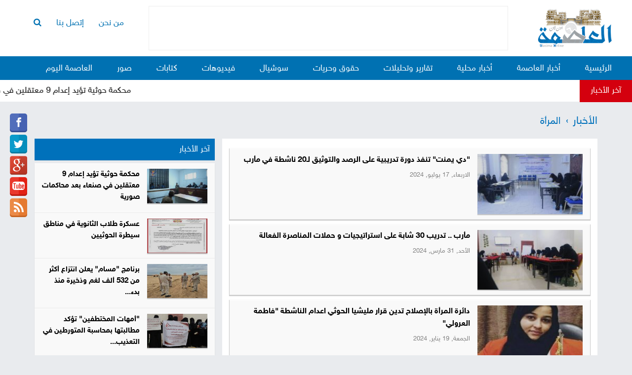

--- FILE ---
content_type: text/html; charset=UTF-8
request_url: https://www.alasimahonline.com/section/3/women
body_size: 7843
content:
<!DOCTYPE html>
<html>

	<head><meta http-equiv="Content-Type" content="text/html; charset=utf-8">
		
		<meta name="viewport" content="width=device-width, initial-scale=1">
		<meta http-equiv="X-UA-Compatible" content="IE=edge">
	<title>المرأة - العاصمة أونلاين</title>
	<meta name="keywords" content="العاصمة أونلاين, العاصمة, اخبار اليمن , اخبار , اليمن , اليمن الجديد , اليمن الاتحادي, الربيع العربي , وكالة اخبار اليمن, yemen , news" />
	<meta content="موقع اخباري يمني متخصص برصد الأخبار وتسليط الضوء على قضايا وأحداث العاصمة اليمنية صنعاء ولا يغفل عن تغطية الأحداث في الساحة اليمنية والاقليمية" name="description" />
	<meta property="og:type" content="website" />
	<meta property="og:url" content="https://www.alasimahonline.com/section/women" />
	<meta property="og:image" content="https://alasimahonline.com/images/fb-logo.jpg" />
	<meta property="og:site_name" content="العاصمة أونلاين" />

	<meta property="fb:app_id" content="480993718921794" />
	<meta property="og:description" content='' />
 
		<link rel="stylesheet" href="https://www.alasimahonline.com/css/bootstrap.min.css">
		<link rel="stylesheet" href="https://cdnjs.cloudflare.com/ajax/libs/font-awesome/4.7.0/css/font-awesome.min.css">
		<link rel="stylesheet" href="https://www.w3schools.com/w3css/4/w3.css">
		<link href="https://fonts.googleapis.com/css?family=Cairo" rel="stylesheet"> 
		<link rel="stylesheet" href="https://www.alasimahonline.com/css/owl.carousel.min.css">
		<link rel="stylesheet" href="https://www.alasimahonline.com/css/header.css">
		<link rel="stylesheet" href="https://www.alasimahonline.com/css/global.css">
		<link rel="stylesheet" href="https://www.alasimahonline.com/css/news.css">
		<link rel="stylesheet" href="https://www.alasimahonline.com/css/innerpages.css">
        <link rel="apple-touch-icon" sizes="57x57" href="https://www.alasimahonline.com/images/favicon/apple-touch-icon-57x57.png">
        <link rel="apple-touch-icon" sizes="60x60" href="https://www.alasimahonline.com/images/favicon/apple-touch-icon-60x60.png">
        <link rel="apple-touch-icon" sizes="72x72" href="https://www.alasimahonline.com/images/favicon/apple-touch-icon-72x72.png">
        <link rel="apple-touch-icon" sizes="76x76" href="https://www.alasimahonline.com/images/favicon/apple-touch-icon-76x76.png">
        <link rel="apple-touch-icon" sizes="114x114" href="https://www.alasimahonline.com/images/favicon/apple-touch-icon-114x114.png">
        <link rel="apple-touch-icon" sizes="120x120" href="https://www.alasimahonline.com/images/favicon/apple-touch-icon-120x120.png">
        <link rel="apple-touch-icon" sizes="144x144" href="https://www.alasimahonline.com/images/favicon/apple-touch-icon-144x144.png">
        <link rel="apple-touch-icon" sizes="152x152" href="https://www.alasimahonline.com/images/favicon/apple-touch-icon-152x152.png">
        <link rel="apple-touch-icon" sizes="180x180" href="https://www.alasimahonline.com/images/favicon/apple-touch-icon-180x180.png">
        <link rel="icon" type="image/png" href="https://www.alasimahonline.com/images/favicon/favicon-32x32.png" sizes="32x32">
        <link rel="icon" type="image/png" href="https://www.alasimahonline.com/images/favicon/favicon-194x194.png" sizes="194x194">
        <link rel="icon" type="image/png" href="https://www.alasimahonline.com/images/favicon/favicon-96x96.png" sizes="96x96">
        <link rel="icon" type="image/png" href="https://www.alasimahonline.com/images/favicon/android-chrome-192x192.png" sizes="192x192">
        <link rel="icon" type="image/png" href="https://www.alasimahonline.com/images/favicon/favicon-16x16.png" sizes="16x16">
        <link rel="manifest" href="https://www.alasimahonline.com/images/favicon/manifest.json">
        <meta name="msapplication-TileColor" content="#0071BB">
		<meta name="msapplication-TileImage" content="https://www.alasimahonline.com/images/favicon/ms-icon-144x144.png" />
        <meta name="theme-color" content="#0071BB">
        
        <script data-ad-client="pub-8789633248557367" async src="https://pagead2.googlesyndication.com/pagead/js/adsbygoogle.js"></script>
        <script data-ad-client="ca-pub-3661302809280879" async src="https://pagead2.googlesyndication.com/pagead/js/adsbygoogle.js"></script>
	</head>

	<body >
	
        <!-- Global site tag (gtag.js) - Google Analytics -->
        <script async src="https://www.googletagmanager.com/gtag/js?id=UA-53071304-22"></script>
        <script>
          window.dataLayer = window.dataLayer || [];
          function gtag(){dataLayer.push(arguments);}
          gtag('js', new Date());

          gtag('config', 'UA-53071304-22');
        </script>

        <script>
          window.fbAsyncInit = function() {
            FB.init({
              appId      : '480993718921794',
              xfbml      : true,
              version    : 'v3.2'
            });
            FB.AppEvents.logPageView();
          };

          (function(d, s, id){
             var js, fjs = d.getElementsByTagName(s)[0];
             if (d.getElementById(id)) {return;}
             js = d.createElement(s); js.id = id;
             js.src = "https://connect.facebook.net/en_US/sdk.js";
             fjs.parentNode.insertBefore(js, fjs);
           }(document, 'script', 'facebook-jssdk'));
        </script>
        
		<p id="back-top" style="display: block;"><a href="#top"><i class="fa fa-angle-up" aria-hidden="true"></i></a></p>
		
		
 
 	<div class="bottom_ ">
		<div class="container search-form site-width">
			<form class="clearfix" action="https://www.alasimahonline.com/search" method="get" autocomplete="off" >
				<div class="col-md-11 padding-0"><input type="text" autocomplete="off" name="q" id="search_text" value="" placeholder="ابحث هنا ..."></div>
				<div class="col-md-1 padding-0"><button id="search_btn" value=""><i class="fa fa-search"></i></button></div>
			</form>
			
		</div>
		<a href="javascript:void(0)" class="closebtn">×</a>
	</div>
	<div class="sidenav" id="mySidenav">
		<nav class="mobile-nav">
			<button id="menu-close" class="nostyle" onclick="closeNav()"></button>
			<ul >
				<li class="current"><a href="https://www.alasimahonline.com/">الرئيسية</a></li>
								<li><a href="https://www.alasimahonline.com/section/sanaa" title="أخبار العاصمة" >أخبار العاصمة</a></li>
								<li><a href="https://www.alasimahonline.com/section/local" title="أخبار محلية" >أخبار محلية</a></li>
								<li><a href="https://www.alasimahonline.com/section/reports" title="تقارير وتحليلات" >تقارير وتحليلات</a></li>
								<li><a href="https://www.alasimahonline.com/section/freedoms-rights" title="حقوق وحريات" >حقوق وحريات</a></li>
								<li><a href="https://www.alasimahonline.com/section/social" title="سوشيال" >سوشيال</a></li>
				<li><a href="https://www.alasimahonline.com/articles" title="كتابات" >كتابات</a></li>
				<li><a href="https://www.alasimahonline.com/videos" title="فيديوهات">فيديوهات</a></li>
				<li><a href="https://www.alasimahonline.com/gallary" title="صور" >صور</a></li>
				<li><a href="https://www.alasimahonline.com/about" title="من نحن">من نحن</a></li>
				<li><a href="https://www.alasimahonline.com/contact" title="إتصل بنا">إتصل بنا</a></li>
				<li data-toggle="collapse" data-target="#demo"><a href="javascript:void(0);">البحث</a></li>
				<div id="demo" class="collapse">
					<form class="col-md-12 colsm-12 col-xs-12 mobile-search-form search-form" action="https://www.alasimahonline.com/search" method="get" autocomplete="off" >
						<div class="col-md-10 col-sm-10 col-xs-10 padding-0"><input type="text" autocomplete="off" name="q" value="" placeholder="ابحث هنا ..." id="search_text"></div>
						<div class="col-md-2 col-sm-2 col-xs-2 padding-0"><button id="search_btn" value="" id="search_btn"><i class="fa fa-search"></i></button></div>
					</form>
	 
			
				</div>
			</ul>
		</nav>
	</div>
	<header id="header">
		<div class="container">
			<div class="logo-head ">
				<a href="https://www.alasimahonline.com/">
					<img src="https://www.alasimahonline.com/images/Logo60px.png" alt="العاصمة اونلاين">
				</a>
			</div>

			<div class="add-adver">
				<div class="desktop-add">
					
				</div>
			</div>
			<div class="top-left-menu">
				<ul class="list-lleft-menu">
					<li class="left-menu-item"><a href="https://www.alasimahonline.com/about" title="من نحن">من نحن</a></li>
					<li class="left-menu-item"><a href="https://www.alasimahonline.com/contact" title="إتصل بنا">إتصل بنا</a></li>
					<li class="left-menu-item search-icon"><i class="fa fa-search"></i></li>
				</ul>
			</div>
			<nav class="navbar navbar-default headroom affix-top headroom--top headroom--not-bottom" id="mobile-nav">
				<div class="navbar-header">
					<button type="button" class="navbar-toggle" data-toggle="collapse" data-target="#myNavbar" onclick="openNav()">
						<span class="icon-bar bar1"></span>
						<span class="icon-bar bar2"></span>
						<span class="icon-bar bar3"></span>                        
					</button>
					<div class="sidenav-header-logo">
						<a href="https://www.alasimahonline.com/">
							<img src="https://www.alasimahonline.com/images/logo.png">
						</a>
					</div>
				</div>
			</nav>
		</div>
		<div class="main-menu nav navbar-collapse collapse" id="myNavbar">
			<div class="navbar nav-header">
				<div class="container">
					<ul class="nav navbar-nav">
						<li class="active"><a href="https://www.alasimahonline.com/">الرئيسية</a></li>
			 
								<li><a href="https://www.alasimahonline.com/section/sanaa" title="أخبار العاصمة" >أخبار العاصمة</a></li>
								<li><a href="https://www.alasimahonline.com/section/local" title="أخبار محلية" >أخبار محلية</a></li>
								<li><a href="https://www.alasimahonline.com/section/reports" title="تقارير وتحليلات" >تقارير وتحليلات</a></li>
								<li><a href="https://www.alasimahonline.com/section/freedoms-rights" title="حقوق وحريات" >حقوق وحريات</a></li>
								<li><a href="https://www.alasimahonline.com/section/social" title="سوشيال" >سوشيال</a></li>
						<li>
							<a href="https://www.alasimahonline.com/videos" title="فيديوهات">فيديوهات</a>
						</li>
                        
						<li>
							<a href="https://www.alasimahonline.com/articles" title="كتابات" >كتابات</a>
						</li>
                        
						<li>
							<a href="https://www.alasimahonline.com/gallary" title="صور" >صور</a>
						</li>
                        
						<li>
							<a href="https://www.alasimahonline.com/alasimahtodays" title="صور" >العاصمة اليوم</a>
						</li>
					</ul>

				</div>

			</div>
		</div>
	</header>
		 

		<div class="urgent-news last-box">
			<h5>آخر الأخبار</h5>
		</div>
		<div class="bar_news">  
			<marquee direction="right">
					<img class="last-bar-img" src="https://www.alasimahonline.com/images/logo.png"><a href="https://www.alasimahonline.com/local/21289" title="محكمة حوثية تؤيد إعدام 9 معتقلين في صنعاء بعد محاكمات صورية" style="color: #000;display: inline;padding: 0;background: none;">محكمة حوثية تؤيد إعدام 9 معتقلين في صنعاء بعد محاكمات صورية</a>
					<img class="last-bar-img" src="https://www.alasimahonline.com/images/logo.png"><a href="https://www.alasimahonline.com/local/21288" title="عسكرة طلاب الثانوية في مناطق سيطرة الحوثيين" style="color: #000;display: inline;padding: 0;background: none;">عسكرة طلاب الثانوية في مناطق سيطرة الحوثيين</a>
					<img class="last-bar-img" src="https://www.alasimahonline.com/images/logo.png"><a href="https://www.alasimahonline.com/local/21287" title="برنامج &quot;مسام&quot; يعلن انتزاع أكثر من 532 ألف لغم وذخيرة منذ بدء المشروع" style="color: #000;display: inline;padding: 0;background: none;">برنامج "مسام" يعلن انتزاع أكثر من 532 ألف لغم وذخيرة منذ بدء المشروع</a>
					<img class="last-bar-img" src="https://www.alasimahonline.com/images/logo.png"><a href="https://www.alasimahonline.com/local/21286" title="&quot;أمهات المختطفين&quot; تؤكد مطالبتها بمحاسبة المتورطين في التعذيب وجبر ضرر الضحايا" style="color: #000;display: inline;padding: 0;background: none;">"أمهات المختطفين" تؤكد مطالبتها بمحاسبة المتورطين في التعذيب وجبر ضرر الضحايا</a>
					<img class="last-bar-img" src="https://www.alasimahonline.com/images/logo.png"><a href="https://www.alasimahonline.com/local/21285" title="رئيس الوزراء يوجه بتسريع إجراءات صرف الرواتب المتأخرة للموظفين والمتقاعدين والشهداء والجرحى" style="color: #000;display: inline;padding: 0;background: none;">رئيس الوزراء يوجه بتسريع إجراءات صرف الرواتب المتأخرة للموظفين والمتقاعدين والشهداء والجرحى</a>
					<img class="last-bar-img" src="https://www.alasimahonline.com/images/logo.png"><a href="https://www.alasimahonline.com/local/21284" title="مجزرة دموية في ساحة القضاء الخاضع للمليشيا.. قتلى وجرحى في هجوم أمام محكمة بصنعاء" style="color: #000;display: inline;padding: 0;background: none;">مجزرة دموية في ساحة القضاء الخاضع للمليشيا.. قتلى وجرحى في هجوم أمام محكمة بصنعاء</a>
					<img class="last-bar-img" src="https://www.alasimahonline.com/images/logo.png"><a href="https://www.alasimahonline.com/local/21283" title="بعد بفشل محاولات تحريره تنفيذًا لأوامر الجزائية في صنعاء.. محامي الصحفي المياحي يناشد قياديًا حوثيًا التدخل" style="color: #000;display: inline;padding: 0;background: none;">بعد بفشل محاولات تحريره تنفيذًا لأوامر الجزائية في صنعاء.. محامي الصحفي المياحي يناشد قياديًا حوثيًا التدخل</a>
					<img class="last-bar-img" src="https://www.alasimahonline.com/images/logo.png"><a href="https://www.alasimahonline.com/local/21282" title="إضافة إلى الخيانة العظمى.. تكليف اللجنة القضائية بالتحقيق في وقائع فساد وكسب غير مشروع منسوبة للزُبيدي" style="color: #000;display: inline;padding: 0;background: none;">إضافة إلى الخيانة العظمى.. تكليف اللجنة القضائية بالتحقيق في وقائع فساد وكسب غير مشروع منسوبة للزُبيدي</a>
					<img class="last-bar-img" src="https://www.alasimahonline.com/images/logo.png"><a href="https://www.alasimahonline.com/local/21281" title="رئاسة الجمهورية تنعي علي سالم البيض وتعلن الحداد الرسمي ثلاثة أيام وتنكيس الأعلام" style="color: #000;display: inline;padding: 0;background: none;">رئاسة الجمهورية تنعي علي سالم البيض وتعلن الحداد الرسمي ثلاثة أيام وتنكيس الأعلام</a>
					<img class="last-bar-img" src="https://www.alasimahonline.com/images/logo.png"><a href="https://www.alasimahonline.com/local/21280" title="انتحار سجينتين في معتقلات المليشيات الحوثية بصنعاء" style="color: #000;display: inline;padding: 0;background: none;">انتحار سجينتين في معتقلات المليشيات الحوثية بصنعاء</a>
			</marquee>
		</div>
        
        <!-- Social Icons -->
        <div class="social_icons hidden-xs hidden-sm">
            <!-- Social Icons -->
            <ul class="">
                <a title="العاصمة أونلاين ÝíÓÈæß" href="https://www.facebook.com/alasimaonline" target="_blank"><li class="fb">&nbsp;</li></a>
                <a title="العاصمة أونلاين ÊæíÊÑ" href="https://twitter.com/alasimaonline" target="_blank"><li class="twitter">&nbsp;</li></a>
                <a title="العاصمة أونلاين ÌæÌá ÈáÓ" href="google7f17e81e2dcb9688.html" target="_blank"><li class="fb gplus">&nbsp;</li></a>
                <a title="العاصمة أونلاين íæÊíæÈ" href="https://www.youtube.com/channel/UClkLHKds2Lnb5mUafWXxlQw" target="_blank"><li class="yt">&nbsp;</li></a>
                <a title="العاصمة أونلاين RSS" href="rss-page.php" target="_blank"><li class="feeds">&nbsp;</li></a>
            </ul>
        </div>

	<section class="content">
		<div class="container">
			            			<div class="row second-articles">
				<ul class="list-heading">
					<li><h5>الأخبار</h5></li>
					<li class="active">المرأة</li>
				</ul>
				<div class="col-md-8 all_news_dept inner-content">
					<div class="video-box">
						<section class="col-md-12 second-section-dept">
							<a href="https://www.alasimahonline.com/women/18589" title="&quot;دي يمنت&quot; تنفذ دورة تدريبية على الرصد والتوثيق لـ20 ناشطة في مأرب" >
								<div class="col-md-4 img">
									<div class="item-link-list">
										<img src="https://www.alasimahonline.com/upimages/news/thumbs/Alasimahonline2024-07-17-07-09-40-584107.jpg"  alt="&quot;دي يمنت&quot; تنفذ دورة تدريبية على الرصد والتوثيق لـ20 ناشطة في مأرب" title="&quot;دي يمنت&quot; تنفذ دورة تدريبية على الرصد والتوثيق لـ20 ناشطة في مأرب" />
									</div>
								</div>
								<div class="col-md-8 heading padding-0 item-news">
									<div class="new_header">
									<h3>"دي يمنت" تنفذ دورة تدريبية على الرصد والتوثيق لـ20 ناشطة في مأرب</h3>
									</div>
									<div class="new_time">
										<h6>الاربعاء, 17 يوليو, 2024</h6>
									</div>
								</div>
							</a>
						</section>
						<section class="col-md-12 second-section-dept">
							<a href="https://www.alasimahonline.com/women/18137" title="مأرب .. تدريب 30 شابة على استراتيجيات و حملات المناصرة الفعالة" >
								<div class="col-md-4 img">
									<div class="item-link-list">
										<img src="https://www.alasimahonline.com/upimages/news/thumbs/Alasimahonline2024-03-31-239321.jpg"  alt="مأرب .. تدريب 30 شابة على استراتيجيات و حملات المناصرة الفعالة" title="مأرب .. تدريب 30 شابة على استراتيجيات و حملات المناصرة الفعالة" />
									</div>
								</div>
								<div class="col-md-8 heading padding-0 item-news">
									<div class="new_header">
									<h3>مأرب .. تدريب 30 شابة على استراتيجيات و حملات المناصرة الفعالة</h3>
									</div>
									<div class="new_time">
										<h6>الأحد, 31 مارس, 2024</h6>
									</div>
								</div>
							</a>
						</section>
						<section class="col-md-12 second-section-dept">
							<a href="https://www.alasimahonline.com/women/17763" title="دائرة المرأة بالإصلاح تدين قرار مليشيا الحوثي اعدام الناشطة &quot;فاطمة العرولي&quot;" >
								<div class="col-md-4 img">
									<div class="item-link-list">
										<img src="https://www.alasimahonline.com/upimages/news/thumbs/Alasimahonline2024-01-19-10-24-17-250504.jpg"  alt="دائرة المرأة بالإصلاح تدين قرار مليشيا الحوثي اعدام الناشطة &quot;فاطمة العرولي&quot;" title="دائرة المرأة بالإصلاح تدين قرار مليشيا الحوثي اعدام الناشطة &quot;فاطمة العرولي&quot;" />
									</div>
								</div>
								<div class="col-md-8 heading padding-0 item-news">
									<div class="new_header">
									<h3>دائرة المرأة بالإصلاح تدين قرار مليشيا الحوثي اعدام الناشطة "فاطمة العرولي"</h3>
									</div>
									<div class="new_time">
										<h6>الجمعة, 19 يناير, 2024</h6>
									</div>
								</div>
							</a>
						</section>
						<section class="col-md-12 second-section-dept">
							<a href="https://www.alasimahonline.com/women/17469" title="رابطة حقوقية: المرأة اليمنية تتعرض لانتهاكات متعددة وتستخدم كورقة ضغط خلال الحروب" >
								<div class="col-md-4 img">
									<div class="item-link-list">
										<img src="https://www.alasimahonline.com/upimages/news/thumbs/Alasimahonline2023-11-25-09-52-58-604104.jpg"  alt="رابطة حقوقية: المرأة اليمنية تتعرض لانتهاكات متعددة وتستخدم كورقة ضغط خلال الحروب" title="رابطة حقوقية: المرأة اليمنية تتعرض لانتهاكات متعددة وتستخدم كورقة ضغط خلال الحروب" />
									</div>
								</div>
								<div class="col-md-8 heading padding-0 item-news">
									<div class="new_header">
									<h3>رابطة حقوقية: المرأة اليمنية تتعرض لانتهاكات متعددة وتستخدم كورقة ضغط خلال الحروب</h3>
									</div>
									<div class="new_time">
										<h6>السبت, 25 نوفمبر, 2023</h6>
									</div>
								</div>
							</a>
						</section>
						<section class="col-md-12 second-section-dept">
							<a href="https://www.alasimahonline.com/women/17395" title="&quot;أمهات المختطفين&quot; تختتم دورة حقوقية للراصدين في مأرب" >
								<div class="col-md-4 img">
									<div class="item-link-list">
										<img src="https://www.alasimahonline.com/upimages/news/thumbs/Alasimahonline2023-11-13-08-28-53-683860.jpg"  alt="&quot;أمهات المختطفين&quot; تختتم دورة حقوقية للراصدين في مأرب" title="&quot;أمهات المختطفين&quot; تختتم دورة حقوقية للراصدين في مأرب" />
									</div>
								</div>
								<div class="col-md-8 heading padding-0 item-news">
									<div class="new_header">
									<h3>"أمهات المختطفين" تختتم دورة حقوقية للراصدين في مأرب</h3>
									</div>
									<div class="new_time">
										<h6>الإثنين, 13 نوفمبر, 2023</h6>
									</div>
								</div>
							</a>
						</section>
						<section class="col-md-12 second-section-dept">
							<a href="https://www.alasimahonline.com/women/17338" title=" تديرها نخبة من الصحفيات.. إطلاق منصة إعلامية متخصصة بشؤون المرأة اليمنية" >
								<div class="col-md-4 img">
									<div class="item-link-list">
										<img src="https://www.alasimahonline.com/upimages/news/thumbs/Alasimahonline2023-11-04-08-24-28-210261.jpg"  alt=" تديرها نخبة من الصحفيات.. إطلاق منصة إعلامية متخصصة بشؤون المرأة اليمنية" title=" تديرها نخبة من الصحفيات.. إطلاق منصة إعلامية متخصصة بشؤون المرأة اليمنية" />
									</div>
								</div>
								<div class="col-md-8 heading padding-0 item-news">
									<div class="new_header">
									<h3> تديرها نخبة من الصحفيات.. إطلاق منصة إعلامية متخصصة بشؤون المرأة اليمنية</h3>
									</div>
									<div class="new_time">
										<h6>السبت, 04 نوفمبر, 2023</h6>
									</div>
								</div>
							</a>
						</section>
						<section class="col-md-12 second-section-dept">
							<a href="https://www.alasimahonline.com/women/16957" title="رئيسة رابطة أمهات المختطفين تخاطب مجلس الأمن: الحوثي اختطف 9 ألف مدنيا ويرفض الإفراج عنهم" >
								<div class="col-md-4 img">
									<div class="item-link-list">
										<img src="https://www.alasimahonline.com/upimages/news/thumbs/Alasimahonline2023-08-16-11-50-10-541226.jpg"  alt="رئيسة رابطة أمهات المختطفين تخاطب مجلس الأمن: الحوثي اختطف 9 ألف مدنيا ويرفض الإفراج عنهم" title="رئيسة رابطة أمهات المختطفين تخاطب مجلس الأمن: الحوثي اختطف 9 ألف مدنيا ويرفض الإفراج عنهم" />
									</div>
								</div>
								<div class="col-md-8 heading padding-0 item-news">
									<div class="new_header">
									<h3>رئيسة رابطة أمهات المختطفين تخاطب مجلس الأمن: الحوثي اختطف 9 ألف مدنيا ويرفض الإفراج عنهم</h3>
									</div>
									<div class="new_time">
										<h6>الاربعاء, 16 أغسطس, 2023</h6>
									</div>
								</div>
							</a>
						</section>
						
 
						
					</div><!-- end video-box-->

					<div class="col-md-12 col-sm-12 col-xs-12 page-sec" >
	<ul class="pagination">

	<li><a href="https://www.alasimahonline.com/section/2/women"  href_ajaxload="https://www.alasimahonline.com/section/2/women" >&laquo; السابق</a></li>
			<li><a href="https://www.alasimahonline.com/section/1/women" href_ajaxload="https://www.alasimahonline.com/section/1/women" >1</a></li>
			<li><a href="https://www.alasimahonline.com/section/2/women" href_ajaxload="https://www.alasimahonline.com/section/2/women" >2</a></li>
			<li><span class="current">3</span></li>
			<li><a href="https://www.alasimahonline.com/section/4/women" href_ajaxload="https://www.alasimahonline.com/section/4/women" >4</a></li>
			<li><a href="https://www.alasimahonline.com/section/5/women" href_ajaxload="https://www.alasimahonline.com/section/5/women" >5</a></li>
			<li><a href="https://www.alasimahonline.com/section/6/women" href_ajaxload="https://www.alasimahonline.com/section/6/women" >6</a></li>
			<li><a href="https://www.alasimahonline.com/section/7/women" href_ajaxload="https://www.alasimahonline.com/section/7/women" >7</a></li>
			<li><a href="https://www.alasimahonline.com/section/8/women" href_ajaxload="https://www.alasimahonline.com/section/8/women" >8</a></li>
			<li><a href="https://www.alasimahonline.com/section/9/women" href_ajaxload="https://www.alasimahonline.com/section/9/women" >9</a></li>
			<li><a href="https://www.alasimahonline.com/section/10/women" href_ajaxload="https://www.alasimahonline.com/section/10/women" >10</a></li>
			<!--<li class="empty"><a href="javascript:void(0);" >...</a></li>-->
			<li><a href="https://www.alasimahonline.com/section/20/women" href_ajaxload="https://www.alasimahonline.com/section/20/women" >&gt;&gt;</a></li>
		<li><a href="https://www.alasimahonline.com/section/4/women" href_ajaxload="https://www.alasimahonline.com/section/4/women" >التالي &raquo;</a></li>
	</ul>
					</div>
				</div><!-- end col-md-8 all_news_dept inner-content-->
				
				
				
				
				<div class="col-md-4 side_sec video_section">

					<div class="col-md-12 col-sm-12 padding-0">					
						<div class="col-md-12 col-sm-12 title title-video">
							<h4>آخر الأخبار</h4>
						</div>
						<div class="video-box" >
							<section class="col-md-12 second-section-dept">
								<a href="https://www.alasimahonline.com/local/21289" title="محكمة حوثية تؤيد إعدام 9 معتقلين في صنعاء بعد محاكمات صورية">
									<div class="col-md-5 img">
										<div class="item-link-list">
											<img src="https://www.alasimahonline.com/upimages/news/thumbs/Alasimahonline2025-11-22-04-33-09-712498.jpeg"  alt="محكمة حوثية تؤيد إعدام 9 معتقلين في صنعاء بعد محاكمات صورية" title="محكمة حوثية تؤيد إعدام 9 معتقلين في صنعاء بعد محاكمات صورية" />
										</div>
									</div>
									<div class="col-md-7 heading padding-0">
										<div class="new_header">
											<h3>محكمة حوثية تؤيد إعدام 9 معتقلين في صنعاء بعد محاكمات صورية</h3>
										</div>
																			</div>
								</a>
							</section>
							<section class="col-md-12 second-section-dept">
								<a href="https://www.alasimahonline.com/local/21288" title="عسكرة طلاب الثانوية في مناطق سيطرة الحوثيين">
									<div class="col-md-5 img">
										<div class="item-link-list">
											<img src="https://www.alasimahonline.com/upimages/news/thumbs/Alasimahonline2026-01-20-04-15-17-417982.jpg"  alt="عسكرة طلاب الثانوية في مناطق سيطرة الحوثيين" title="عسكرة طلاب الثانوية في مناطق سيطرة الحوثيين" />
										</div>
									</div>
									<div class="col-md-7 heading padding-0">
										<div class="new_header">
											<h3>عسكرة طلاب الثانوية في مناطق سيطرة الحوثيين</h3>
										</div>
																			</div>
								</a>
							</section>
							<section class="col-md-12 second-section-dept">
								<a href="https://www.alasimahonline.com/local/21287" title="برنامج &quot;مسام&quot; يعلن انتزاع أكثر من 532 ألف لغم وذخيرة منذ بدء المشروع">
									<div class="col-md-5 img">
										<div class="item-link-list">
											<img src="https://www.alasimahonline.com/upimages/news/thumbs/Alasimahonline2025-09-07-05-00-21-367469.jpeg"  alt="برنامج &quot;مسام&quot; يعلن انتزاع أكثر من 532 ألف لغم وذخيرة منذ بدء المشروع" title="برنامج &quot;مسام&quot; يعلن انتزاع أكثر من 532 ألف لغم وذخيرة منذ بدء المشروع" />
										</div>
									</div>
									<div class="col-md-7 heading padding-0">
										<div class="new_header">
											<h3>برنامج "مسام" يعلن انتزاع أكثر من 532 ألف لغم وذخيرة منذ بدء...</h3>
										</div>
																			</div>
								</a>
							</section>
							<section class="col-md-12 second-section-dept">
								<a href="https://www.alasimahonline.com/local/21286" title="&quot;أمهات المختطفين&quot; تؤكد مطالبتها بمحاسبة المتورطين في التعذيب وجبر ضرر الضحايا">
									<div class="col-md-5 img">
										<div class="item-link-list">
											<img src="https://www.alasimahonline.com/upimages/news/thumbs/Alasimahonline2026-01-19-05-10-12-224564.jpg"  alt="&quot;أمهات المختطفين&quot; تؤكد مطالبتها بمحاسبة المتورطين في التعذيب وجبر ضرر الضحايا" title="&quot;أمهات المختطفين&quot; تؤكد مطالبتها بمحاسبة المتورطين في التعذيب وجبر ضرر الضحايا" />
										</div>
									</div>
									<div class="col-md-7 heading padding-0">
										<div class="new_header">
											<h3>"أمهات المختطفين" تؤكد مطالبتها بمحاسبة المتورطين في التعذيب...</h3>
										</div>
																			</div>
								</a>
							</section>
						</div><!-- end video-box-->
					</div><!-- end col-md-12 col-sm-12 padding-0-->
				<div class="Cartier">
					<h3>كاريكاتير</h3>
					<img src="https://www.alasimahonline.com/upimages/caricatures/Almawqea31-07-2017-94421.jpg" alt="1" title="1" />
</div>
					<div class="col-md-12 col-sm-12 padding-0">					
						<div class="col-md-12 col-sm-12 title title-video">
							<h4>الأكثر قراءة</h4>
						</div>
						<div class="video-box" >
							<section class="col-md-12 second-section-dept">
								<a href="https://www.alasimahonline.com/local/21284" title="مجزرة دموية في ساحة القضاء الخاضع للمليشيا.. قتلى وجرحى في هجوم أمام محكمة بصنعاء">
									<div class="col-md-12 heading padding-1">
										<div class="new_header">
											<h3>مجزرة دموية في ساحة القضاء الخاضع للمليشيا.. قتلى وجرحى في ...</h3>
										</div>
																			</div>
								</a>
							</section>
							<section class="col-md-12 second-section-dept">
								<a href="https://www.alasimahonline.com/local/21277" title="الحكومة تستقيل والرئيس يعيّن الزنداني رئيسًا لمجلس الوزراء ويكلّفه بتشكيل حكومة جديدة">
									<div class="col-md-12 heading padding-1">
										<div class="new_header">
											<h3>الحكومة تستقيل والرئيس يعيّن الزنداني رئيسًا لمجلس الوزراء ...</h3>
										</div>
																			</div>
								</a>
							</section>
							<section class="col-md-12 second-section-dept">
								<a href="https://www.alasimahonline.com/local/21278" title="صنعاء.. نكف قبلي في بني مطر دون صرخة احتجاجًا على مماطلة الحوثيين في تنفيذ القصاص (صور)">
									<div class="col-md-12 heading padding-1">
										<div class="new_header">
											<h3>صنعاء.. نكف قبلي في بني مطر دون صرخة احتجاجًا على مماطلة ...</h3>
										</div>
																			</div>
								</a>
							</section>
							<section class="col-md-12 second-section-dept">
								<a href="https://www.alasimahonline.com/local/21276" title="مجلس القيادة الرئاسي يملأ المقعدين الشاغرين بتعيين الصبيحي والخنبشي">
									<div class="col-md-12 heading padding-1">
										<div class="new_header">
											<h3>مجلس القيادة الرئاسي يملأ المقعدين الشاغرين بتعيين الصبيحي ...</h3>
										</div>
																			</div>
								</a>
							</section>
							<section class="col-md-12 second-section-dept">
								<a href="https://www.alasimahonline.com/local/21285" title="رئيس الوزراء يوجه بتسريع إجراءات صرف الرواتب المتأخرة للموظفين والمتقاعدين والشهداء والجرحى">
									<div class="col-md-12 heading padding-1">
										<div class="new_header">
											<h3>رئيس الوزراء يوجه بتسريع إجراءات صرف الرواتب المتأخرة ...</h3>
										</div>
																			</div>
								</a>
							</section>
						</div><!-- end video-box-->
					</div><!-- end col-md-12 col-sm-12 padding-0-->
					<div class="col-md-12 col-sm-12 padding-0">					
						<div class="col-md-12 col-sm-12 title title-video">
							<h4>العاصمة اليوم</h4>
						</div>
						<div class="video-box" >
							<section class="col-md-12 second-section-dept">
								<a href="https://www.alasimahonline.com/alasimahtoday/17" title="تقرير حقوقي صادر عن مركز العاصمة الإعلامي">
									<div class="col-md-5 img">
										<div class="item-link-list">
											<img src="https://www.alasimahonline.com/upimages/_pdf/thumbs/Alasim-day2019-01-27-876512.jpg"  alt="تقرير حقوقي صادر عن مركز العاصمة الإعلامي" title="تقرير حقوقي صادر عن مركز العاصمة الإعلامي" />
										</div>
									</div>
									<div class="col-md-7 heading padding-0">
										<div class="new_header">
											<h3>تقرير حقوقي صادر عن مركز العاصمة الإعلامي</h3>
										</div>
										<div class="new_time">
											<h6>الأحد, 13 أغسطس, 2017</h6>
										</div>
									</div>
								</a>
							</section>
							<section class="col-md-12 second-section-dept">
								<a href="https://www.alasimahonline.com/alasimahtoday/16" title="ندوة مركز العاصمة الإعلامي">
									<div class="col-md-5 img">
										<div class="item-link-list">
											<img src="https://www.alasimahonline.com/upimages/_pdf/thumbs/Alasim-day2019-01-27-434473.jpg"  alt="ندوة مركز العاصمة الإعلامي" title="ندوة مركز العاصمة الإعلامي" />
										</div>
									</div>
									<div class="col-md-7 heading padding-0">
										<div class="new_header">
											<h3>ندوة مركز العاصمة الإعلامي</h3>
										</div>
										<div class="new_time">
											<h6>الأحد, 13 أغسطس, 2017</h6>
										</div>
									</div>
								</a>
							</section>
							<section class="col-md-12 second-section-dept">
								<a href="https://www.alasimahonline.com/alasimahtoday/18" title="المرأة في صنعاء لا حرمة لها..   مركز العاصمة الإعلامي يرصد 1395 جريمة وانتهاكاً حوثياً بحق النساء خلال العام (2021)">
									<div class="col-md-5 img">
										<div class="item-link-list">
											<img src="https://www.alasimahonline.com/upimages/_pdf/thumbs/Alasim-day2022-03-24-171880.jpg"  alt="المرأة في صنعاء لا حرمة لها..   مركز العاصمة الإعلامي يرصد 1395 جريمة وانتهاكاً حوثياً بحق النساء خلال العام (2021)" title="المرأة في صنعاء لا حرمة لها..   مركز العاصمة الإعلامي يرصد 1395 جريمة وانتهاكاً حوثياً بحق النساء خلال العام (2021)" />
										</div>
									</div>
									<div class="col-md-7 heading padding-0">
										<div class="new_header">
											<h3>المرأة في صنعاء لا حرمة لها..   مركز العاصمة الإعلامي يرصد ...</h3>
										</div>
										<div class="new_time">
											<h6>الخميس, 01 يناير, 1970</h6>
										</div>
									</div>
								</a>
							</section>
							<section class="col-md-12 second-section-dept">
								<a href="https://www.alasimahonline.com/alasimahtoday/19" title="مركز العاصمة الإعلامي يشهر دراسة بحثية عن استراتيجية إيران الإعلامية في اليمن">
									<div class="col-md-5 img">
										<div class="item-link-list">
											<img src="https://www.alasimahonline.com/upimages/_pdf/thumbs/Alasim-day2022-09-24-696407.jpg"  alt="مركز العاصمة الإعلامي يشهر دراسة بحثية عن استراتيجية إيران الإعلامية في اليمن" title="مركز العاصمة الإعلامي يشهر دراسة بحثية عن استراتيجية إيران الإعلامية في اليمن" />
										</div>
									</div>
									<div class="col-md-7 heading padding-0">
										<div class="new_header">
											<h3>مركز العاصمة الإعلامي يشهر دراسة بحثية عن استراتيجية إيران ...</h3>
										</div>
										<div class="new_time">
											<h6>الخميس, 01 يناير, 1970</h6>
										</div>
									</div>
								</a>
							</section>
							<section class="col-md-12 second-section-dept">
								<a href="https://www.alasimahonline.com/alasimahtoday/20" title=" 10 سنوات من التغلغل الإيراني ومخطط فصل اليمن عن هويته ومحيطه العربي والإسلامي (دراسة استقصائية)">
									<div class="col-md-5 img">
										<div class="item-link-list">
											<img src="https://www.alasimahonline.com/upimages/_pdf/thumbs/Alasim-day2024-10-22-453461.jpg"  alt=" 10 سنوات من التغلغل الإيراني ومخطط فصل اليمن عن هويته ومحيطه العربي والإسلامي (دراسة استقصائية)" title=" 10 سنوات من التغلغل الإيراني ومخطط فصل اليمن عن هويته ومحيطه العربي والإسلامي (دراسة استقصائية)" />
										</div>
									</div>
									<div class="col-md-7 heading padding-0">
										<div class="new_header">
											<h3> 10 سنوات من التغلغل الإيراني ومخطط فصل اليمن عن هويته ...</h3>
										</div>
										<div class="new_time">
											<h6>الخميس, 01 يناير, 1970</h6>
										</div>
									</div>
								</a>
							</section>
						</div><!-- end video-box-->
					</div><!-- end col-md-12 col-sm-12 padding-0-->
                    
				</div><!-- end col-md-4 side_sec video_section-->
			
			
			
			
			</div><!-- end row second-articles-->
		</div><!-- end container-->
	</section><!-- end content-->
	
	
	<div class="first-footer">
		<div class="social-contact">	
	
				
			<ul class="social-contact-list">
				<li class="social-contact-item"><h6>تابعنا على </h6></li>
				<li class="social-contact-item"><a href="https://www.facebook.com/alasimaonline"  target="_blank"><i class="fa fa-facebook"></i></a></li>
				<li class="social-contact-item"><a href="https://www.youtube.com/channel/UClkLHKds2Lnb5mUafWXxlQw"  target="_blank"><i class="fa fa-youtube"></i></a></li>
				<li class="social-contact-item"><a href="https://twitter.com/alasimaonline"  target="_blank"><i class="fa fa-twitter"></i></a></li>
				


			</ul>
		</div>
	</div>
	<footer class="footer">
		


		<div class="col-md-8 col-sm-8 col-xs-12">
<div class="col-md-4 col-sm-4 col-xs-12 footer-section">
                        <ul class="footer-list">
                            <li class="footer-list-item"><a  href="https://www.alasimahonline.com/section/sanaa" title="أخبار العاصمة">أخبار العاصمة</a></li><li class="footer-list-item"><a  href="https://www.alasimahonline.com/section/local" title="أخبار محلية">أخبار محلية</a></li><li class="footer-list-item"><a  href="https://www.alasimahonline.com/section/reports" title="تقارير وتحليلات">تقارير وتحليلات</a></li> 
                        </ul>
                </div><div class="col-md-4 col-sm-4 col-xs-12 footer-section">
                        <ul class="footer-list">
                            <li class="footer-list-item"><a  href="https://www.alasimahonline.com/section/military-media" title="قضايا ومجتمع">قضايا ومجتمع</a></li><li class="footer-list-item"><a  href="https://www.alasimahonline.com/section/freedoms-rights" title="حقوق وحريات">حقوق وحريات</a></li><li class="footer-list-item"><a  href="https://www.alasimahonline.com/section/studies" title="دراسات وملفات">دراسات وملفات</a></li> 
                        </ul>
                </div><div class="col-md-4 col-sm-4 col-xs-12 footer-section">
                        <ul class="footer-list">
                            <li class="footer-list-item"><a  href="https://www.alasimahonline.com/section/social" title="سوشيال">سوشيال</a></li><li class="footer-list-item"><a  href="https://www.alasimahonline.com/section/translation" title="English">English</a></li><li class="footer-list-item"><a  href="https://www.alasimahonline.com/section/sport" title="رياضة">رياضة</a></li><li class="footer-list-item"><a  href="https://www.alasimahonline.com/section/women" title="المرأة">المرأة</a></li><li class="footer-list-item"><a  href="https://www.alasimahonline.com/section/technology" title="منوعات">منوعات</a></li> 
                        </ul>
                </div>		</div>
					
        <div class="col-md-4 col-sm-4 col-xs-12 more-search">
            <ul class="more-search-list">
                <li class="more-search-header"><a href="javascript:void(0)">العبارات الأكثر بحثاً</a></li>
                <li class="more-search-item"><a href="https://www.alasimahonline.com/search?q=نافورة" title="نافورة">نافورة</a></li>
                <li class="more-search-item"><a href="https://www.alasimahonline.com/search?q=إفشال البرلمان" title="إفشال البرلمان">إفشال البرلمان</a></li>
                <li class="more-search-item"><a href="https://www.alasimahonline.com/search?q=مليشيا" title="مليشيا">مليشيا</a></li>
                <li class="more-search-item"><a href="https://www.alasimahonline.com/search?q=الاتحاد الدولي للصحفيين" title="الاتحاد الدولي للصحفيين">الاتحاد الدولي للصحفيين</a></li>
                <li class="more-search-item"><a href="https://www.alasimahonline.com/search?q=بورصة الحوثي مع طهران .. محاولة إيرانية للاستحواذ على مفاصل الاقتصاد اليمني" title="بورصة الحوثي مع طهران .. محاولة إيرانية للاستحواذ على مفاصل الاقتصاد اليمني">بورصة الحوثي مع طهران .. محاولة إيرانية للاستحواذ على مفاصل الاقتصاد اليمني</a></li>
                <li class="more-search-item"><a href="https://www.alasimahonline.com/search?q=235 شخصية يمنية تعرضت منازلهم" title="235 شخصية يمنية تعرضت منازلهم">235 شخصية يمنية تعرضت منازلهم</a></li>
                <li class="more-search-item"><a href="https://www.alasimahonline.com/search?q=ندوات" title="ندوات">ندوات</a></li>
                <li class="more-search-item"><a href="https://www.alasimahonline.com/search?q=شحنة" title="شحنة">شحنة</a></li>
                <li class="more-search-item"><a href="https://www.alasimahonline.com/search?q=186" title="186">186</a></li>
                <li class="more-search-item"><a href="https://www.alasimahonline.com/search?q=الفئات" title="الفئات">الفئات</a></li>
                <li class="more-search-item"><a href="https://www.alasimahonline.com/search?q=كندا" title="كندا">كندا</a></li>
                <li class="more-search-item"><a href="https://www.alasimahonline.com/search?q=حارس" title="حارس">حارس</a></li>
				
            </ul>
            <div
              class="fb-like"
              data-share="true"
              data-width="200"
              data-show-faces="true">
            </div>
        </div>		
		
        <br>
        <div class="col-md-12 copy-right">
            [ الكتابات والآراء تعبر عن رأي أصحابها ولا تمثل في أي حال من الأحوال عن رأي إدارة العاصمة أونلاين ]  <br />  جميع الحقوق محفوظة © 2026            <br />
            <a href="https://www.alasimahonline.com/terms">إتفاقية الإستخدام Privacy Policy</a> - <a href="https://www.alminasapress.com">المنصة برس</a>
        </div>
 
	</footer>
	
    <script src="https://ajax.googleapis.com/ajax/libs/jquery/3.1.1/jquery.min.js"></script>
    <script src="https://ajax.googleapis.com/ajax/libs/jquery/1.12.4/jquery.min.js"></script>
    <script src="https://maxcdn.bootstrapcdn.com/bootstrap/3.3.7/js/bootstrap.min.js"></script>
    <script src="https://www.alasimahonline.com/js/jquery.min.js"></script>
 
    <script src="https://www.alasimahonline.com/js/owl.carousel.js"></script>
    <script src="https://www.alasimahonline.com/js/script.js"></script>

	<script>
		function openNav() {
			document.getElementById("mySidenav").style.width = "100%";
		}

		function closeNav() {
			document.getElementById("mySidenav").style.width = "0";
		}
		$(document).ready(function() {
			$li = $('nav.mobile-nav ul li');
			$a = $('nav.mobile-nav ul li a');

			$a.on('click', function(e){
			  e.preventDefault();
			  $li.removeClass('current');
			  $(this).parent().addClass('current');
			});
		});
	</script>
	<script defer src="https://static.cloudflareinsights.com/beacon.min.js/vcd15cbe7772f49c399c6a5babf22c1241717689176015" integrity="sha512-ZpsOmlRQV6y907TI0dKBHq9Md29nnaEIPlkf84rnaERnq6zvWvPUqr2ft8M1aS28oN72PdrCzSjY4U6VaAw1EQ==" data-cf-beacon='{"version":"2024.11.0","token":"cff507d4bc4649adad65d04b584a05e8","r":1,"server_timing":{"name":{"cfCacheStatus":true,"cfEdge":true,"cfExtPri":true,"cfL4":true,"cfOrigin":true,"cfSpeedBrain":true},"location_startswith":null}}' crossorigin="anonymous"></script>
</body>
</html>


--- FILE ---
content_type: text/html; charset=utf-8
request_url: https://www.google.com/recaptcha/api2/aframe
body_size: 268
content:
<!DOCTYPE HTML><html><head><meta http-equiv="content-type" content="text/html; charset=UTF-8"></head><body><script nonce="1S13N9CPV9RIeaSPSAVIWQ">/** Anti-fraud and anti-abuse applications only. See google.com/recaptcha */ try{var clients={'sodar':'https://pagead2.googlesyndication.com/pagead/sodar?'};window.addEventListener("message",function(a){try{if(a.source===window.parent){var b=JSON.parse(a.data);var c=clients[b['id']];if(c){var d=document.createElement('img');d.src=c+b['params']+'&rc='+(localStorage.getItem("rc::a")?sessionStorage.getItem("rc::b"):"");window.document.body.appendChild(d);sessionStorage.setItem("rc::e",parseInt(sessionStorage.getItem("rc::e")||0)+1);localStorage.setItem("rc::h",'1769006421614');}}}catch(b){}});window.parent.postMessage("_grecaptcha_ready", "*");}catch(b){}</script></body></html>

--- FILE ---
content_type: text/css
request_url: https://www.alasimahonline.com/css/news.css
body_size: -114
content:

.inner-content .second-section-dept {
    padding: 10px 0;
    direction: rtl;
    border-bottom: 1px solid #e6e6e6;
    box-shadow: 0 1px 1px 1px rgba(0,0,0,.2);
    margin-bottom: 10px;
}

.all_news_dept.inner-content .new_header h3 {
    font-size: 1.05em;
}
.video_section-item {
    background-color: #fff;
    color: #000;
	 margin-bottom: 5px;

}
@media screen and (max-width :991px){
.item-news {
    padding: 10px 15px;
}
}



--- FILE ---
content_type: text/javascript
request_url: https://www.alasimahonline.com/js/script.js
body_size: 711
content:
var slideIndex = 1;
var live_click = false;
var hide_button = false;
var fix_top = false;
$(document).ready(function(){
	$('.navbar-toggle').click(function(){
		if(!hide_button){
			$('.navbar-inverse').addClass('Pos_rel');
			hide_button=true;
		}
		else{
			hide_button=false;
			$('.navbar-inverse').removeClass('Pos_rel');
		}
	});
	$(window).resize(function(){
		if(window.matchMedia('(min-width: 786px)').matches){
			$('.navbar-inverse').removeClass('Pos_rel');
		}
	});
	$('.main_slider').owlCarousel({
		items: 1,
		/*animateOut: 'fadeOut',
		animateIn: 'slideInUp',*/
		rtl: true,
		nav: true,
		loop: true,
		autoplay: true,
		autoplayTimeout: 5000,
		smartSpeed: 450
	  });
	$('.slideInUp').owlCarousel({
		items: 1,
		animateOut: 'fadeOut',
		animateIn: 'slideInUp',
		rtl: true,
		margin: 4,
		nav: true,
		loop: true,
		//autoplay: true,
		autoplayTimeout: 5000,
		smartSpeed: 450
	  });
$('.closebtn').click(function(){
	$('.bottom_').removeClass('active-search');
});	
$('i.fa.fa-search').click(function(){
	if(!live_click)
	{
		$('.bottom_').addClass('active-search');
		live_click = true;
	}
	else{
		$('.bottom_').removeClass('active-search');
		live_click = false;
	}
});
 $("a[href='#top']").click(function() {
	$("html, body").animate({ scrollTop: 0 }, "slow");
	return false;
});
$(window).scroll(function(){
	if ($(this).scrollTop() < 100 ) {
		$('#back-top a').css('opacity','0');
	}
	else{
		$('#back-top a').css('opacity','1');
	}
	if ($(this).scrollTop() >100 ) {
		if(!fix_top){
		$('#myNavbar').addClass('afixed');
		fix_top= true;
		}
	}
	else{
		fix_top= false;
		$('#myNavbar').removeClass('afixed');
	}
});
$('li.dropdown').hover(function()
	{
		if(window.matchMedia('(min-width: 768px)').matches){
		$(this).find($('ul.secondary_header')).css({'opacity':'1','visibility':'visible','transform':'translate3d(0, -1px, 0)'});
		}
	}, function() {
		if(window.matchMedia('(min-width: 768px)').matches){
		$(this).find($('ul.secondary_header')).removeAttr("style");
		}
	}
);



$('a.fonts-icon').hover(function(){
	$(this).find($('i.fa')).css({'background':'#B22D20'});
}, function() {
	$(this).find($('i.fa')).removeAttr("style");

	});
         
$('.owl-next').text('');			  
$('.owl-prev').text('');
	   
});

showSlides(slideIndex);

function plusSlides(n) {
  showSlides(slideIndex += n);
}

function showSlides(n) {
  var i;
  var slides = document.getElementsByClassName("mySlides");
  //var dots = document.getElementsByClassName("demo");
  //var captionText = document.getElementById("caption");
  if (n > slides.length) {slideIndex = 1}
  if (n < 1) {slideIndex = slides.length}
  for (i = 0; i < slides.length; i++) {
      slides[i].style.display = "none";
  }
  /*for (i = 0; i < dots.length; i++) {
      dots[i].className = dots[i].className.replace(" active", "");
  }*/
  slides[slideIndex-1].style.display = "block";
  //dots[slideIndex-1].className += " active";
  //captionText.innerHTML = captionText[slideIndex-1];
}